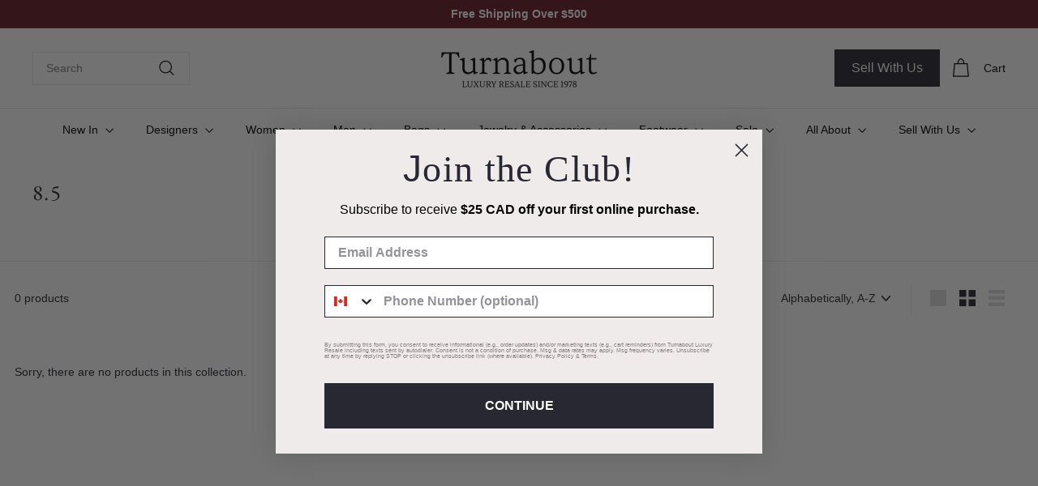

--- FILE ---
content_type: text/javascript
request_url: https://turnabout.com/cdn/shop/t/78/assets/swatches.js?v=27943298151903503821764628017
body_size: -282
content:
class Swatches{constructor(container){this.container=container,this.selectors={colorSwatchImage:".grid-product__color-image",colorSwatch:".color-swatch--with-image"},this.colorImages=this.container.querySelectorAll(this.selectors.colorSwatchImage),this.colorImages.length&&(this.swatches=this.container.querySelectorAll(this.selectors.colorSwatch),this.colorSwatchHovering())}colorSwatchHovering(){this.swatches.forEach(swatch=>{swatch.addEventListener("mouseenter",()=>this.setActiveColorImage(swatch)),swatch.addEventListener("touchstart",evt=>{evt.preventDefault(),this.setActiveColorImage(swatch)},{passive:!0}),swatch.addEventListener("mouseleave",()=>this.removeActiveColorImage(swatch))})}setActiveColorImage(swatch){const id=swatch.dataset.variantId,image=swatch.dataset.variantImage;this.colorImages.forEach(el=>{el.classList.remove("is-active")}),this.swatches.forEach(el=>{el.classList.remove("is-active")});const imageEl=this.container.querySelector(".grid-product__color-image--"+id);imageEl.style.backgroundImage="url("+image+")",imageEl.classList.add("is-active"),swatch.classList.add("is-active");const variantUrl=swatch.dataset.url;swatch.closest(".grid-item__link").setAttribute("href",variantUrl)}removeActiveColorImage(swatch){const id=swatch.dataset.variantId;this.container.querySelector(`.grid-product__color-image--${id}`).classList.remove("is-active"),swatch.classList.remove("is-active")}}export default Swatches;
//# sourceMappingURL=/cdn/shop/t/78/assets/swatches.js.map?v=27943298151903503821764628017
